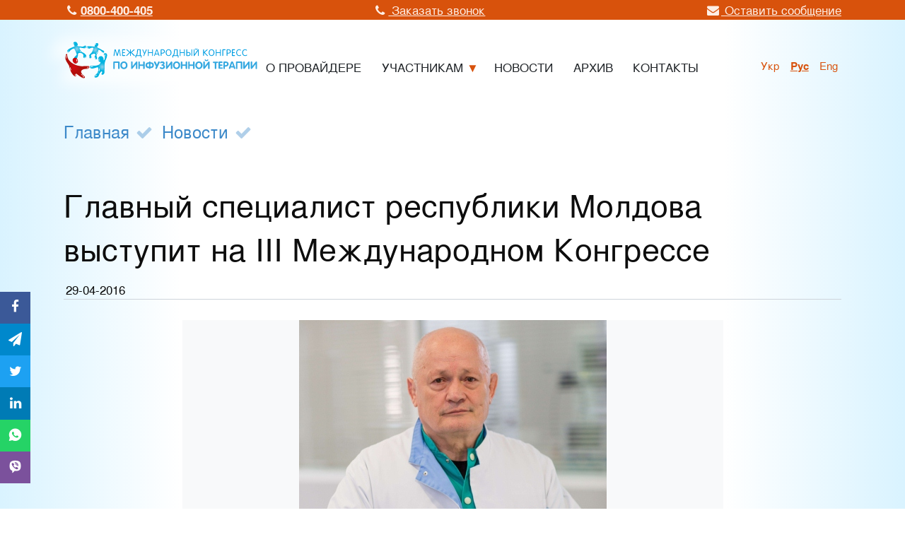

--- FILE ---
content_type: text/html; charset=UTF-8
request_url: https://infusiontherapy.org/ru/news/glavnyy-spetsialist-respubliki-moldova-vystupit-na-iii-mezhdunarodnom-kongresse--p211
body_size: 4156
content:
<!doctype html>
<html lang="ru">
<head>
    <meta charset="utf-8">
    <meta name="viewport" content="width=device-width, initial-scale=1">

    <!-- CSRF Token -->
    <meta name="csrf-token" content="OgKaed9RQUmdqjiOcz9zdBKRRACAuEqyhFxLXJrp">
        <title>
    Кожокару Виктор выступит на III Конгрессе по инфузионной терапии в Киеве -
    Международный Конгресс по инфузионной терапии
</title>
<meta name="description" itemprop="description"
    content="Главный специалист по инфузионной терапии республики Молдова Кожокару Виктор Иванович выступит на III Международном Конгрессе по инфузионной терапии." />
<meta name="keywords" content="Международный Конгресс по инфузионной терапии, инфузионная терапия, мероприятие по медицине, ведущие ученые практической медицины Украины, главные специалисты практической медицины Украины" />
<meta property="article:published_time" content="2016-04-29 16:17:00" />
<meta property="article:section" content="event" />

<!-- Google Tag Manager -->
<script>(function(w,d,s,l,i){w[l]=w[l]||[];w[l].push({'gtm.start':
new Date().getTime(),event:'gtm.js'});var f=d.getElementsByTagName(s)[0],
j=d.createElement(s),dl=l!='dataLayer'?'&l='+l:'';j.async=true;j.src=
'https://www.googletagmanager.com/gtm.js?id='+i+dl;f.parentNode.insertBefore(j,f);
})(window,document,'script','dataLayer','GTM-586K94BV');</script>
<!-- End Google Tag Manager -->

<meta property="og:description" content="
  Свое участие в III Международном Конгрессе по инфузионной терапии
  подтвердил главный специалист..." />
<meta property="og:title" content="Главный специалист республики Молдова выступит на III Международном Конгрессе" />
<meta property="og:url" content="https://infusiontherapy.org/ru/news/glavnyy-spetsialist-respubliki-moldova-vystupit-na-iii-mezhdunarodnom-kongresse--p211" />
<meta property="og:type" content="article" />
<meta property="og:locale" content="uk_UA" />
<meta property="og:locale:alternate" content="ru_RU" />
<meta property="og:site_name" content="Международный Конгресс по инфузионной терапии" />


<meta name="twitter:card" content="summary" />
<meta name="twitter:title" content="Главный специалист республики Молдова выступит на III Международном Конгрессе" />
        <!-- Styles -->
    <link href="/front/css/index.css?id=c30e6d4f62730d1f1ce8" rel="stylesheet">

    <link href="https://infusiontherapy.org/favicon.ico" type="image/x-icon">
    <link rel="shortcut icon" href="https://infusiontherapy.org/favicon.ico" type="image/x-icon">
<!-- Global site tag (gtag.js) - Google Analytics -->
<script async src="https://www.googletagmanager.com/gtag/js?id=UA-64874361-9"></script>
<script>
  window.dataLayer = window.dataLayer || [];
  function gtag(){dataLayer.push(arguments);}
  gtag('js', new Date());

  gtag('config', 'UA-64874361-9');
</script>

</head>
<body class="">

<!-- Google Tag Manager (noscript) -->
<noscript><iframe src="https://www.googletagmanager.com/ns.html?id=GTM-586K94BV"
height="0" width="0" style="display:none;visibility:hidden"></iframe></noscript>
<!-- End Google Tag Manager (noscript) -->

    <div id="app">
        <div id="header">
                        <div class="headline">
                <div class="s__body">
                    <ul class="headline__inner">
                        <li class="headline__item">
                            <a  style="white-space: nowrap" href="tel:+0800-400-405">
                                <span class="icon-phone"></span><strong style="white-space: nowrap">0800-400-405</strong>
                            </a>
                        </li>
                        <li class="headline__item">

                        <a class="feedback-popup-open" data-route-name="/ru/ajax/callback" href="#">
                                <span class="icon-phone"></span>
                                Заказать звонок                            </a>
                        </li>
                        <li class="headline__item">

                            <a class="feedback-popup-open" data-route-name="/ru/ajax/feedback" href="#">
                                <span class="icon-mail-alt"></span>
                                <span class="hide-for-small-screens">
                                    Оставить сообщение                                </span>
                            </a>
                        </li>
                    </ul>
                </div>
            </div>
                        <header class="header s">
                <div class="header__inner s__body">
                    <div class="site-branding">
            <a class="site-branding__img-wrap" href="https://infusiontherapy.org/ru">
            <img class="site-branding__img" src="https://infusiontherapy.org/img/logo/logo-ru.svg" />
        </a>
    </div>
<div class="top-menu">
    <nav class="menu">
    <ul class="menu__wrapper">
                <li class="menu__item ">
                        <a class="" href="https://infusiontherapy.org/ru/congress">
                <span class="menu__text">О провайдере</span>
            </a>
                    </li>
                <li class="menu__item  has-children ">
                        <span class=" ">
                <span class="menu__text">Участникам</span>
            </span>
            <ul class="menu__wrapper_child">
                                <li class="menu__item_child">
                    <a class="" href="https://infusiontherapy.org/ru/congress-program">
                        <span class="menu__text">Программа конгресса</span>
                    </a>
                </li>
                                <li class="menu__item_child">
                    <a class="" href="https://infusiontherapy.org/ru/source-requirements">
                        <span class="menu__text">Тезисы</span>
                    </a>
                </li>
                            </ul>
                    </li>
                <li class="menu__item ">
                        <a class="" href="https://infusiontherapy.org/ru/news">
                <span class="menu__text">Новости</span>
            </a>
                    </li>
                <li class="menu__item ">
                        <a class="" href="https://infusiontherapy.org/ru/archive">
                <span class="menu__text">Архив</span>
            </a>
                    </li>
                <li class="menu__item ">
                        <a class="" href="https://infusiontherapy.org/ru/contacts">
                <span class="menu__text">Контакты</span>
            </a>
                    </li>
            </ul>
</nav>
    <div class="menu lang-menu">
    <ul class="menu__wrapper">
            <li class="menu__item">
                            <a
                    rel="alternate" hreflang="uk"
                    href="https://infusiontherapy.org/uk/news/glavnyy-spetsialist-respubliki-moldova-vystupit-na-iii-mezhdunarodnom-kongresse--p211">
                    укр
                </a>
                    </li>
            <li class="menu__item active">
                            <span rel="alternate" hreflang="ru">
                    рус
                </span>
                    </li>
            <li class="menu__item">
                            <a
                    rel="alternate" hreflang="en"
                    href="https://infusiontherapy.org/en/news/glavnyy-spetsialist-respubliki-moldova-vystupit-na-iii-mezhdunarodnom-kongresse--p211">
                    Eng
                </a>
                    </li>
    
    </ul>
</div>
</div>
<div id="menu-button" class="menu-button">
    <span class="menu-button__icon"></span>
</div>
                </div>
            </header>
        </div>
        <main id="main">
            
<div class="s breadcrumbs">
    <div class="s__body">
        <ol class="breadcrumb">
        
                            <li class="breadcrumb-item"><a href="https://infusiontherapy.org/ru">Главная</a></li>
            
        
                            <li class="breadcrumb-item"><a href="https://infusiontherapy.org/ru/news">Новости</a></li>
            
        
                            <li class="breadcrumb-item active">Новости</li>
            
            </ol>


    </div>
</div>

<div class="s content">
   <div class="s__body">
        <div class="news-content">
            <div class="news-content__title">
                <h1>Главный специалист республики Молдова выступит на III Международном Конгрессе</h1>
                <p class="news-content__date">29-04-2016</p>
            </div>
            <div class="news-content__thumbnail">
                <img class="lazyload" data-src="/storage/1027/Kozhokaru-Viktor_435x290.jpg" />
            </div>
            <div class="news-content__content note-wrapper">
                <p>
  Свое участие в III Международном Конгрессе по инфузионной терапии
  подтвердил <b>главный специалист республики Молдова – Кожокару
  Виктор Иванович, профессор, доктор медицины.&nbsp;</b><span>На
  Конгрессе он выступит с докладом «Интенсивная терапия синдрома
  полиорганных дисфункций» (MODS).</span>
</p>
<p>
  В то же время Виктор Иванович является заведующим кафедры
  «Анестезиология и Реаниматология» и председателем общества
  «Интенсивная терапия, парентеральное питания критического
  больного»
</p>
<p>
  Напомним, что ранее свое участие в работе Конгресса подтвердили
  всемирноизвестные ученые: <b>Збигнев</b> <b>Рыбицки</b> (Zbigniew
  Rybicki) и <b>Кай</b> <b>Захаровски</b> (КАI Zacharowski).
</p>
<p>
  <b>ДОКЛАДЧИКАМ</b>
</p>
<p>
  Оргкомитет III Международного Конгресса по инфузионной терапии
  приглашает ученых и практикующих врачей выступить с докладами и
  принять участие в работе Конгресса.
</p>
<p>
  Также можно отправить статьи и тезисы, которые будут опубликованы
  в материалах Конгресса.
</p>
<p>
  Срок подачи статей и тезисов – до 12-го сентября 2016 года.
</p>
            </div>
        </div>
    </div>
</div>
            <div class="s white sharer-container">
    <div class="s__body">
                    <button
                class="sharer button facebook"
                data-sharer="facebook"
                data-url="https://infusiontherapy.org/ru/news/glavnyy-spetsialist-respubliki-moldova-vystupit-na-iii-mezhdunarodnom-kongresse--p211"
                data-title="Главный специалист республики Молдова выступит на III Международном Конгрессе | Международный Конгресс по инфузионной терапии">
                <span class="icon icon-facebook"></span>
            </button>
                    <button
                class="sharer button telegram"
                data-sharer="telegram"
                data-url="https://infusiontherapy.org/ru/news/glavnyy-spetsialist-respubliki-moldova-vystupit-na-iii-mezhdunarodnom-kongresse--p211"
                data-title="Главный специалист республики Молдова выступит на III Международном Конгрессе | Международный Конгресс по инфузионной терапии">
                <span class="icon icon-telegram"></span>
            </button>
                    <button
                class="sharer button twitter"
                data-sharer="twitter"
                data-url="https://infusiontherapy.org/ru/news/glavnyy-spetsialist-respubliki-moldova-vystupit-na-iii-mezhdunarodnom-kongresse--p211"
                data-title="Главный специалист республики Молдова выступит на III Международном Конгрессе | Международный Конгресс по инфузионной терапии">
                <span class="icon icon-twitter"></span>
            </button>
                    <button
                class="sharer button linkedin"
                data-sharer="linkedin"
                data-url="https://infusiontherapy.org/ru/news/glavnyy-spetsialist-respubliki-moldova-vystupit-na-iii-mezhdunarodnom-kongresse--p211"
                data-title="Главный специалист республики Молдова выступит на III Международном Конгрессе | Международный Конгресс по инфузионной терапии">
                <span class="icon icon-linkedin"></span>
            </button>
                    <button
                class="sharer button whatsapp"
                data-sharer="whatsapp"
                data-url="https://infusiontherapy.org/ru/news/glavnyy-spetsialist-respubliki-moldova-vystupit-na-iii-mezhdunarodnom-kongresse--p211"
                data-title="Главный специалист республики Молдова выступит на III Международном Конгрессе | Международный Конгресс по инфузионной терапии">
                <span class="icon icon-whatsapp"></span>
            </button>
                    <button
                class="sharer button viber"
                data-sharer="viber"
                data-url="https://infusiontherapy.org/ru/news/glavnyy-spetsialist-respubliki-moldova-vystupit-na-iii-mezhdunarodnom-kongresse--p211"
                data-title="Главный специалист республики Молдова выступит на III Международном Конгрессе | Международный Конгресс по инфузионной терапии">
                <span class="icon icon-viber"></span>
            </button>
        
    </div>
</div>
        </main>
        <footer id="footer">
            <div class="s footer ">
    <div class="s__body">
        <div class="footer__wrapper">
            <div class="footer__row">
                <div class="footer-logo">
                    <img src="https://infusiontherapy.org/img/logo/logo-ru.svg" width="100%" class="logo">
                </div>
                <div class="footer-social-networks">
    <a title="Facebook" class="social-network-item facebook" target="_blank" href="https://www.facebook.com/infusiontherapy/">
        <span class="icon icon-facebook"><span>Facebook</span></span>
    </a>
    <a title="YouTube" class="social-network-item youtube" target="_blank" href="https://www.youtube.com/channel/UCw_1r31dOthZl4pxkEzGm5A">
        <span class="icon icon-youtube"><span>YouTube</span></span>
    </a>
</div>
            </div>
                            <div class="footer__row footer-contats">

                    <p>Адрес оргкомитета Конгресса: ул. Генерала Чупрынки, 45, г. Львов, 79044, Украина</p>
                    <p>Телефон горячей линии:<br />
                        <a class="h3" style="white-space: nowrap" href="tel:+0800-400-405">
                            <strong style="white-space: nowrap">0800-400-405</strong>
                        </a>
                    </p>
                    <p>
                        <a class="btn feedback-popup-open" data-route-name="/ru/ajax/feedback" href="#">
                            <span class="icon-mail-alt"></span>
                            <span class="menu__text">Оставить сообщение</span>
                        </a>
                    </p>

                </div>
                        <div class="footer__row footer-menu">
                <nav class="menu">
    <ul class="menu__wrapper">
                <li class="menu__item ">
                        <a class="" href="https://infusiontherapy.org/ru/congress">
                <span class="menu__text">О провайдере</span>
            </a>
                    </li>
                <li class="menu__item  has-children ">
                        <span class=" ">
                <span class="menu__text">Участникам</span>
            </span>
            <ul class="menu__wrapper_child">
                                <li class="menu__item_child">
                    <a class="" href="https://infusiontherapy.org/ru/congress-program">
                        <span class="menu__text">Программа конгресса</span>
                    </a>
                </li>
                                <li class="menu__item_child">
                    <a class="" href="https://infusiontherapy.org/ru/source-requirements">
                        <span class="menu__text">Тезисы</span>
                    </a>
                </li>
                            </ul>
                    </li>
                <li class="menu__item ">
                        <a class="" href="https://infusiontherapy.org/ru/news">
                <span class="menu__text">Новости</span>
            </a>
                    </li>
                <li class="menu__item ">
                        <a class="" href="https://infusiontherapy.org/ru/archive">
                <span class="menu__text">Архив</span>
            </a>
                    </li>
                <li class="menu__item ">
                        <a class="" href="https://infusiontherapy.org/ru/contacts">
                <span class="menu__text">Контакты</span>
            </a>
                    </li>
            </ul>
</nav>
                <div class="menu__add-menu">
                    <p class="menu__item">
                        <a href="https://infusiontherapy.org/ru/privacy">
                            <span class="menu__text">Политика конфиденциальности</span>
                        </a>
                    </p>
                    <p class="menu__item">
                        <a href="https://infusiontherapy.org/ru/personal-data">
                            <span class="menu__text">Согласие на сбор и обработку персональных данных</span>
                        </a>
                    </p>
                    <p class="menu__item">
                        <a href="https://infusiontherapy.org/ru/terms-of-subscription-to-newsletters">
                            <span class="menu__text">Условия подписки на рассылки</span>
                        </a>
                    </p>
                </div>
            </div>

        </div>
    </div>
</div>
<div class="s copyright">
    <div class="s__body">
        Copyright © 2008-2026. All rights reserved. Международный Конгресс по инфузионной терапии.
    </div>
</div>

        </footer>
    </div>
    <!-- Scripts -->
    <script src="/front/js/index.js?id=9c9e2a39b42220099229"></script>
</body>
</html>


--- FILE ---
content_type: text/css
request_url: https://infusiontherapy.org/front/css/index.css?id=c30e6d4f62730d1f1ce8
body_size: 10078
content:
html{line-height:1.15;-webkit-text-size-adjust:100%;-moz-text-size-adjust:100%;-ms-text-size-adjust:100%;text-size-adjust:100%}body{margin:0}main{display:block}h1{font-size:2em;margin:.67em 0}hr{box-sizing:content-box;height:0;overflow:visible}pre{font-family:monospace,monospace;font-size:1em}a{background-color:transparent}abbr[title]{border-bottom:none;text-decoration:underline;-webkit-text-decoration:underline dotted;text-decoration:underline dotted}b,strong{font-weight:bolder}code,kbd,samp{font-family:monospace,monospace;font-size:1em}small{font-size:80%}sub,sup{font-size:75%;line-height:0;position:relative;vertical-align:baseline}sub{bottom:-.25em}sup{top:-.5em}img{border-style:none}button,input,optgroup,select,textarea{font-family:inherit;font-size:100%;line-height:1.15;margin:0}button,input{overflow:visible}button,select{text-transform:none}[type=button],[type=reset],[type=submit],button{-webkit-appearance:button;-moz-appearance:button;appearance:button}[type=button]::-moz-focus-inner,[type=reset]::-moz-focus-inner,[type=submit]::-moz-focus-inner,button::-moz-focus-inner{border-style:none;padding:0}[type=button]:-moz-focusring,[type=reset]:-moz-focusring,[type=submit]:-moz-focusring,button:-moz-focusring{outline:1px dotted ButtonText}fieldset{padding:.35em .75em .625em}legend{box-sizing:border-box;color:inherit;display:table;max-width:100%;padding:0;white-space:normal}progress{vertical-align:baseline}textarea{overflow:auto}[type=checkbox],[type=radio]{box-sizing:border-box;padding:0}[type=number]::-webkit-inner-spin-button,[type=number]::-webkit-outer-spin-button{height:auto}[type=search]{-webkit-appearance:textfield;-moz-appearance:textfield;appearance:textfield;outline-offset:-2px}[type=search]::-webkit-search-decoration{-webkit-appearance:none;appearance:none}::-webkit-file-upload-button{-webkit-appearance:button;appearance:button;font:inherit}details{display:block}summary{display:list-item}[hidden],template{display:none}@font-face{font-family:fontello;src:url(/front/fonts/fontello.eot?e972e7578f2940d7556d33a3d3aaa798);src:url(/front/fonts/fontello.eot?e972e7578f2940d7556d33a3d3aaa798#iefix) format("embedded-opentype"),url(/front/fonts/fontello.woff2?668b3319ceca824a026bf51f0b36551d) format("woff2"),url(/front/fonts/fontello.woff?916e362661f239c89fcec5377b277ac3) format("woff"),url(/front/fonts/fontello.ttf?29cb0b9d801670ddd4f747b3c2826468) format("truetype"),url(/front/fonts/fontello.svg?da105318c049970363324c058580191c#fontello) format("svg");font-weight:400;font-style:normal}[class*=" icon-"]:before,[class^=icon-]:before{font-family:fontello;font-style:normal;font-weight:400;speak:none;display:inline-block;text-decoration:inherit;width:1em;margin-right:.2em;text-align:center;font-variant:normal;text-transform:none;line-height:1em;margin-left:.2em;-webkit-font-smoothing:antialiased;-moz-osx-font-smoothing:grayscale}.icon-user:before{content:"\E800"}.icon-download:before{content:"\E801"}.icon-clock:before{content:"\E802"}.icon-calendar:before{content:"\E803"}.icon-right:before{content:"\E804"}.icon-close:before{content:"\E805"}.icon-ok:before{content:"\E806"}.icon-left:before{content:"\E807"}.icon-cancel:before{content:"\E808"}.icon-plus:before{content:"\E809"}.icon-minus:before{content:"\E80A"}.icon-tag:before{content:"\E80B"}.icon-phone:before{content:"\E80C"}.icon-search:before{content:"\E80D"}.icon-skype:before{content:"\E80E"}.icon-whatsapp:before{content:"\E80F"}.icon-link:before{content:"\E810"}.icon-left-big:before{content:"\E811"}.icon-viber:before{content:"\E812"}.icon-right-big:before{content:"\E813"}.icon-facebook-1:before{content:"\E814"}.icon-facebook-2:before{content:"\E815"}.icon-facebook-3:before{content:"\E816"}.icon-doc-text:before{content:"\E817"}.icon-chat:before{content:"\E818"}.icon-mic-outline:before{content:"\E819"}.icon-news:before{content:"\E81A"}.icon-info-outline:before{content:"\E81C"}.icon-facebook-messenger:before{content:"\E825"}.icon-instagram:before{content:"\E826"}.icon-twitter:before{content:"\F099"}.icon-facebook:before{content:"\F09A"}.icon-certificate:before{content:"\F0A3"}.icon-filter:before{content:"\F0B0"}.icon-menu:before{content:"\F0C9"}.icon-mail-alt:before{content:"\F0E0"}.icon-linkedin:before{content:"\F0E1"}.icon-angle-left:before{content:"\F104"}.icon-angle-right:before{content:"\F105"}.icon-quote-left:before{content:"\F10D"}.icon-quote-right:before{content:"\F10E"}.icon-help:before{content:"\F128"}.icon-youtube:before{content:"\F167"}.icon-tumblr:before{content:"\F173"}.icon-vkontakte:before{content:"\F189"}.icon-paper-plane:before{content:"\F1D8"}.icon-share:before{content:"\F1E0"}.icon-get-pocket:before{content:"\F265"}.icon-commenting:before{content:"\F27A"}.icon-envelope-open:before{content:"\F2B6"}@font-face{font-family:TeX Gyre Heros;src:local("TeX Gyre Heros"),local("TeXGyreHeros-Regular"),url(/front/fonts/texgyreheros.woff2?90dd2fde2038db8eef38092e914c3d4a) format("woff2"),url(/front/fonts/texgyreheros.woff?b7aa5d5140a315d296719e0a8cf40e3f) format("woff"),url(/front/fonts/texgyreheros.ttf?d6ffff147ce2701f0e1284de00fcc7cc) format("truetype");font-weight:400;font-style:normal}@font-face{font-family:TeX Gyre Heros;src:local("TeX Gyre Heros Italic"),local("TeXGyreHeros-Italic"),url(/front/fonts/texgyreherositalic.woff2?d41ee8c02301494e601bfb258250461f) format("woff2"),url(/front/fonts/texgyreherositalic.woff?7597037ca66d7f55f3d4bca5ae6538d2) format("woff"),url(/front/fonts/texgyreherositalic.ttf?316603653f4218eb9cd548b2e0cf7ad1) format("truetype");font-weight:400;font-style:italic}@font-face{font-family:TeX Gyre Heros;src:local("TeX Gyre Heros Bold"),local("TeXGyreHeros-Bold"),url(/front/fonts/texgyreherosbold.woff2?a8c45d0d71edd38f058e6216984fe022) format("woff2"),url(/front/fonts/texgyreherosbold.woff?ce76bd352c2a0f13d311b5cc064593e9) format("woff"),url(/front/fonts/texgyreherosbold.ttf?8174604f666555d6ab40337056b7906f) format("truetype");font-weight:700;font-style:normal}@font-face{font-family:TeX Gyre Heros;src:local("TeX Gyre Heros Bold Italic"),local("TeXGyreHeros-BoldItalic"),url(/front/fonts/texgyreherosbolditalic.woff2?c18798112cce30767e32ee1411c256a5) format("woff2"),url(/front/fonts/texgyreherosbolditalic.woff?6801d2ccd5256e612f54c6103523b931) format("woff"),url(/front/fonts/texgyreherosbolditalic.ttf?8b7450f2466a78e9d81e303756856aff) format("truetype");font-weight:700;font-style:italic}.icon-email:before{content:"\F0E0"}.icon-telegram:before{content:"\F1D8"}.icon-vk:before{content:"\F189"}.icon-play-circled:before{content:"\F144"}.h1,.h2,.h3,.h4,.h5,h1,h2,h3,h4,h5{font-weight:700;line-height:1.4;margin:.83em 0}.h1:first-child,.h2:first-child,.h3:first-child,.h4:first-child,.h5:first-child,h1:first-child,h2:first-child,h3:first-child,h4:first-child,h5:first-child{margin-top:0}p{margin:0 0 1rem}ul{margin-top:0;margin-bottom:1rem}ul li{margin-bottom:.52rem}p>ul{margin-top:1}.ms-5{font-size:2.9784375rem;line-height:1.4}.h1,.ms-4,h1{font-size:2.25rem}.h2,.ms-3,h2{font-size:1.985625rem}.h3,.ms-2,h3{font-size:1.5rem}.h4,.ms-1,h4{font-size:1.32375rem}.ms-0{font-size:1rem}.h5,.small,h5,small{font-size:.8825rem}.b,.bold,b,strong{font-weight:700}.sub,.sup,sub,sup{font-size:.6666666667rem;font-weight:400}.h1 .sub,.h1 .sup,.h1 sub,.h1 sup,.h2 .sub,.h2 .sup,.h2 sub,.h2 sup,.h3 .sub,.h3 .sup,.h3 sub,.h3 sup,.ms-2 .sub,.ms-2 .sup,.ms-2 sub,.ms-2 sup,.ms-3 .sub,.ms-3 .sup,.ms-3 sub,.ms-3 sup,.ms-4 .sub,.ms-4 .sup,.ms-4 sub,.ms-4 sup,.ms-5 .sub,.ms-5 .sup,.ms-5 sub,.ms-5 sup,h1 .sub,h1 .sup,h1 sub,h1 sup,h2 .sub,h2 .sup,h2 sub,h2 sup,h3 .sub,h3 .sup,h3 sub,h3 sup{font-size:.8825rem}.sub,sub{vertical-align:sub}.sup,sup{vertical-align:super}#app,body,html{height:100%}#app{display:-webkit-box;display:flex;-webkit-box-orient:vertical;-webkit-box-direction:normal;flex-direction:column}#app,#app #main{box-sizing:border-box}#app #main{-webkit-box-flex:1;flex:1 0 auto}#app #footer{box-sizing:border-box;-webkit-box-flex:0;flex:0 0 auto}html{font-size:15px}body{color:#0d0d0d;font-weight:400;font-family:TeX Gyre Heros,Lucida Grande,Lucida Sans Unicode,Geneva,Verdana,sans-serif;font-size:1rem;line-height:1.45;background-color:#fff;background:-webkit-gradient(linear,left top,right top,color-stop(0,#d9f3ff),color-stop(20%,#fff),color-stop(80%,#fff),to(#d9f3ff));background:linear-gradient(90deg,#d9f3ff,#fff 20%,#fff 80%,#d9f3ff)}a{color:#3c89c9}a:hover{-webkit-transition:color .2s linear;transition:color .2s linear;color:#d8520c}figure{-webkit-margin-before:0;margin-block-start:0;-webkit-margin-after:0;margin-block-end:0;-webkit-margin-start:0;margin-inline-start:0;-webkit-margin-end:0;margin-inline-end:0}iframe,iframe.note-video-clip{max-width:100%}.login-page{background:#e9ecef}.ta-center{text-align:center}.ta-left{text-align:left}.ta-right{text-align:right}.center-block{max-width:25rem;margin:10% auto 0}.content .s__header,.line-decor{position:relative}.content .s__header:after,.content .s__header:before,.line-decor:after,.line-decor:before{box-sizing:border-box;position:absolute;content:"";display:block}.content .s__header:before,.line-decor:before{width:100%;bottom:0;height:.1rem;background:#ced4da}.content .s__header:after,.line-decor:after{bottom:-.0625rem;background:#d8520c;height:.15rem;left:20%;right:20%}.s{padding-bottom:1.5em;padding-top:1.5em;box-sizing:border-box}.s__body,.s__footer,.s__header{box-sizing:border-box;margin-left:auto;margin-right:auto;width:calc(100% - 2rem);max-width:1100px}.s.white{background-color:#fff}.s.brand-color{background-color:#3c89c9}.s.contrast-color{background-color:#d8520c}.content .s__body{margin-bottom:1.15em}.content .s__header,.content .s__header>*{font-size:2.25rem;padding:0;margin-bottom:0;position:relative;line-height:1.2;text-transform:uppercase;text-align:center;font-weight:400}.content .s__header{padding:.85em 0;margin-bottom:1.15em}.s.copyright{background:#000}.s.copyright .s__body{color:#6c757d;text-align:center;padding-top:.7rem;padding-bottom:.7rem;font-size:.8825rem}.center-block .s{margin-bottom:1rem}.center-block .s__body,.center-block .s__footer,.center-block .s__header{box-sizing:border-box;margin-left:0;margin-right:0;width:auto;max-width:none;padding:0 2rem}.center-block .s.auth-form{background:#fff;border-radius:2px;box-shadow:2px 2px 4px #dee2e6}.center-block .s.auth-form .s__body{padding-bottom:2rem;padding-top:2rem}.section-title .s__body{position:absolute;left:0;right:0;top:30%;margin-top:-5em;text-align:center;color:#fff}.section-title__content{font-size:1.32375rem}.section-title__bottons{margin-top:-1vh;padding-top:3.5rem}#action_link,#promo_video{margin-bottom:5vh;font-size:1rem}#action_link a,#promo_video a{color:#495057}.height-full{position:relative;min-height:100vh;background:hsla(0,0%,100%,.3);overflow:hidden;border-bottom:2px dotted #e9ecef}.height-full .s__body{margin-bottom:0;padding-bottom:2em}.height-full .s__footer{position:absolute;bottom:1.5em;left:0;right:0;text-align:center}a.get-section{font-size:2rem;text-decoration:none;opacity:.7}a.get-section:hover{opacity:1}a.get-section:before{-webkit-transform:rotate(-90deg);transform:rotate(-90deg);border-radius:50%;padding:.2em}a.get-section{color:#3c89c9}a.get-section:before{border:.12em solid #3c89c9}.white.height-full a.get-section:before{display:none}.title.height-full a.get-section{color:#fff}.title.height-full a.get-section:before{border:.12em solid #fff}.main-page .white.height-full a.get-section:before{display:inline-block}.small-page-title{background:#3c89c9}.small-page-title .s__header,.small-page-title .s__header>*{font-weight:400;color:#fff;text-align:center;margin-bottom:0}.small-page-title .s__body{color:#f0f6fb}.small-page-title__secondary-part{display:block;font-size:1.32375rem;color:#f0f6fb;margin-bottom:1rem}.small-page-title__accent-part{display:block;text-transform:uppercase}#s-countdown{background-color:#adb5bd;background-image:url(/images/countre-fon.jpg?c747ecc4d3351316af60f4b74466844a)!important;background-position:50%;background-repeat:no-repeat;background-size:cover}#s-countdown .s__body{padding-top:1vh}#s-countdown .display-countdown{background-color:hsla(0,0%,100%,.7);padding:3vh 0 1vh;text-align:center}#s-countdown .display-countdown>*{margin-bottom:1.7rem}#s-countdown .display-countdown #countdown{font-size:2.5vh}.title_link{color:#000;text-decoration:none}.title_link:after{font-family:fontello;content:"\E804";position:relative;font-size:.6em;top:-.2em}.vidage{position:fixed;top:0;right:0;bottom:0;left:0;min-width:100%;min-height:100%;z-index:-1}.vidage:before{content:"";background-position:50%;background-repeat:no-repeat;background-size:cover}.header{padding-top:0}.header__inner{position:relative;text-align:left;margin-top:.8rem;display:-webkit-box;display:flex;-webkit-box-pack:justify;justify-content:space-between}.main-page #header{background:hsla(0,0%,100%,.8);position:absolute;top:0;left:0;right:0;z-index:850}.header.s{padding-bottom:0}.main-page .vidage .vidage-video{position:absolute;top:0;left:0;z-index:1;min-height:100%;min-width:100%;height:auto;width:100%;-o-object-fit:cover;object-fit:cover}.site-branding{vertical-align:middle;width:365px;max-width:65%;z-index:3}.site-branding,.site-branding__img-wrap{position:relative;display:inline-block}.site-branding__img-wrap:after,.site-branding__img-wrap:before{position:absolute;width:100%;height:100%;content:"";background:hsla(0,0%,100%,.7);z-index:-1;-webkit-filter:blur(10px);filter:blur(10px);-webkit-transform:skewX(-15deg);transform:skewX(-15deg);border-radius:10%}.site-branding__img-wrap:after{width:107%;top:-5%;left:-5%;height:50%}.site-branding__img-wrap:before{width:105%;bottom:1%;right:-5%;height:54%}.site-branding__img,.site-branding img{position:relative;width:100%}.headline{text-align:center;background:#d8520c}.headline__inner{margin:0;padding:0;display:-webkit-box;display:flex;-webkit-box-pack:justify;justify-content:space-between}.headline__item{display:inline-block;list-style:none;margin:0;padding:0}.headline__item a{color:#feeee5}.headline__item a:hover{color:#fff}.menu,.menu__item,.menu__item_child,.menu__wrapper,.menu__wrapper_child,.menu a,.menu span{list-style:none;margin:0;padding:0;text-decoration:none}.top-menu{display:none;position:absolute;z-index:750;top:-1rem;left:-1rem;right:-1rem;margin:0;padding:5rem 0 3rem;line-height:1;text-align:center;background:#d8520c}body.openMenu .top-menu{display:block}.top-menu .menu{padding-bottom:1.7rem;margin-bottom:1.7rem;border-bottom:1px solid hsla(0,0%,100%,.6)}.top-menu .menu:last-child{border-bottom:none}.top-menu .menu__item,.top-menu .menu__item_child{text-transform:uppercase;font-size:1rem;position:relative}.top-menu .menu__item>a,.top-menu .menu__item>span,.top-menu .menu__item_child>a,.top-menu .menu__item_child>span{padding:.5rem 1rem;position:relative;display:inline-block;color:#212529;margin-bottom:.5rem;text-align:center;color:#fff;font-size:120%}.top-menu .menu .menu__wrapper_child{background:-webkit-gradient(linear,left top,left bottom,from(hsla(0,0%,100%,.1)),to(hsla(0,0%,100%,.4)));background:linear-gradient(hsla(0,0%,100%,.1),hsla(0,0%,100%,.4))}.top-menu .lang-menu .menu__item{font-size:.9rem;text-transform:none}.menu-button{position:relative;z-index:750}.menu-button__icon{top:0;bottom:0;right:0;display:block;cursor:pointer}.menu-button__icon:hover{background-color:#3c90c9}.menu-button__icon:after{content:"\F0C9";display:block;font-family:fontello;font-style:normal;font-weight:400;font-size:2.3rem;padding:0 .4em}body.openMenu .menu-button__icon{right:-.2rem}body.openMenu .menu-button__icon:after{content:"\E804"}.carousel{overflow-x:scroll;box-sizing:border-box;white-space:nowrap}.carousel__item{box-sizing:border-box;padding:1rem 1.5rem;display:inline-block;width:50%}.carousel__item img{width:100%}.carousel__thumbnails{position:relative;padding-bottom:60%;overflow:hidden}.carousel__thumbnails img{position:absolute;width:100%;top:50%;-webkit-transform:translateY(-50%);transform:translateY(-50%)}.carousel__text{white-space:normal;line-height:1.2}.glider,.glider-track{overflow:hidden}.gallery .gallery__item{position:relative;display:inline-block;line-height:0;text-decoration:none;width:48%;margin:.8% 1%;background:#f8f9fa;overflow:hidden}.gallery .gallery__item:before{content:"";display:block;padding-bottom:61.8%}.gallery .gallery__item img{width:100%;position:absolute;top:0;left:0;border:none}.gallery img{opacity:0}.gallery img.lazyloaded{opacity:1}.playlist{width:100%}.playlist__item{position:relative;display:inline-block;line-height:0;text-decoration:none;width:48%;padding:1%}.playlist__item img{width:100%;height:auto;border:none}.playlist__duration{display:inline-block;position:absolute;bottom:1.2rem;right:1.5rem;font-weight:700;font-size:.6666666667rem;z-index:10;color:#fff;padding:.6rem .4rem;background:rgba(0,0,0,.8);border-radius:2px}.playlist .playlist__item.icon-play-circled:before{font-size:2.2rem;color:rgba(255,0,0,.4);position:absolute;top:50%;margin-top:-1.1rem;left:50%;margin-left:-1.1rem;z-index:10}.playlist .playlist__item:hover.icon-play-circled:before{color:rgba(255,0,0,.9)}s.footer.footer-two-column__row{min-height:1px;font-size:1rem;box-sizing:border-box}s.footer.footer-two-column__row:first-child,s.footer.footer-two-column__row:nth-child(2){width:50%}.footer{background:#212529;overflow:hidden}.footer,.footer *{box-sizing:border-box}.footer *{color:#6c757d}.footer__wrapper{display:block;width:100%;font-size:0;letter-spacing:0;text-align:left;box-sizing:border-box;display:-webkit-box;display:flex;table-layout:auto;-webkit-box-orient:horizontal;-webkit-box-direction:normal;flex-direction:row;flex-wrap:wrap;-webkit-box-pack:start;justify-content:flex-start;align-content:center;-webkit-box-align:center;align-items:center;-webkit-column-count:auto;-moz-column-count:auto;column-count:auto;width:calc(100% + 48px);margin-left:-24px;margin-right:-24px;padding:1.5rem 0;-webkit-box-align:start;align-items:flex-start;position:relative}.footer__wrapper>*{vertical-align:top;display:inline-block;padding-left:24px;padding-right:24px}.footer__row{min-height:1px;font-size:1rem;box-sizing:border-box}.footer__row:first-child,.footer__row:nth-child(2){width:50%}.footer__row:nth-child(3){width:100%}.footer-logo{width:17rem;max-width:100%}.footer-menu a{text-decoration:none}.footer-menu .menu__item.has-children>span{display:none}.auth-form *{box-sizing:border-box}.auth-form__title{font-weight:700}.auth-form__row,.auth-form__title{margin-bottom:1rem}.auth-form__row input[type=email],.auth-form__row input[type=password],.auth-form__row input[type=tel],.auth-form__row input[type=text],.auth-form__row textarea{width:100%;padding:.4rem;font-size:1.32375rem}.auth-form__row-title{font-size:.8825rem;margin-bottom:.2rem}.auth-form__invalid-feedback{color:#7f330b;font-size:.8825rem;font-weight:400}.form *{box-sizing:border-box}.form__title{font-weight:700}.form__row,.form__title{margin-bottom:1rem}.form__row input[type=email],.form__row input[type=password],.form__row input[type=tel],.form__row input[type=text],.form__row textarea{width:100%;padding:.4rem;border:1px solid #adb5bd;font-size:1.32375rem}.form__row-title{font-size:.8825rem;margin-bottom:.2rem}.form__invalid-feedback{color:#7f330b;font-size:.8825rem;font-weight:400}.btn,.docs-index .teaser .download-links__link,[type=button],[type=reset],[type=submit],a.btn,button{font-size:1rem;font:inherit;color:inherit;background-color:transparent;background-color:#f8f9fa;cursor:pointer;display:inline-block;text-align:center;text-decoration:none;line-height:1.1;border:1px solid #dee2e6;border-radius:4px;padding:.5em 1em}.btn:active,.docs-index .teaser .download-links__link:active,button:active{background-color:#fff;border:1px solid transparent;box-shadow:none}.btn:focus,.docs-index .teaser .download-links__link:focus,button:focus{background-color:#fff;border:1px solid transparent}.btn:hover,.docs-index .teaser .download-links__link:hover,button:hover{background-color:#e9ecef}.btn-primary,a.btn-primary{background-color:#3c89c9;color:#fff}.btn-primary:active,a.btn-primary:active{background-color:#2b699c;color:#fff}.btn-primary:hover,a.btn-primary:hover{background-color:#3177b0;color:#fff}.btn-primary:focus,a.btn-primary:focus{background-color:#173955;color:#fff}.btn-stroke,a.btn-stroke{background-color:hsla(0,0%,100%,.2)}.btn-stroke:hover,a.btn-stroke:hover{background-color:hsla(0,0%,100%,.4);color:#fff}.btn-contrast,.docs-index .teaser .download-links__link,a.btn-contrast{background-color:#d8520c;color:#fff}.btn-contrast:active,.docs-index .teaser .download-links__link:active,a.btn-contrast:active{background-color:#9e3c09}.btn-contrast:hover,.docs-index .teaser .download-links__link:hover,a.btn-contrast:hover{background-color:#b6450a}.btn-contrast:focus,.docs-index .teaser .download-links__link:focus,a.btn-contrast:focus{background-color:#471b04}.btn-big,a.btn-big{font-size:1.3rem}.congress-description__thumbnail{float:left;width:30%;margin-right:1rem;margin-top:1rem}.congress-description__thumbnail img{display:inline-block;width:100%}.teaser,.teaser *{box-sizing:border-box}.teaser__thumbnail{display:block}.teaser__title{display:block;text-decoration:none}.teaser__footer *{margin:0}.teaser__date{font-weight:700}#news .s__footer{display:none}.news-last{-webkit-box-orient:horizontal;flex-flow:row wrap;box-sizing:border-box}.news-last,.news-last .teaser{display:-webkit-box;display:flex;-webkit-box-direction:normal}.news-last .teaser{-webkit-box-orient:vertical;flex-direction:column;text-align:center;padding:0 1.5rem}.news-last .teaser__thumbnail{-webkit-box-flex:0;flex:0 0 auto;margin:0 0 .85rem}.news-last .teaser__title{margin:0;-webkit-box-flex:1;flex:1 0 auto;font-size:1.32375rem}.news-last .teaser__footer{-webkit-box-flex:0;flex:0 0 auto;margin:0}.news-last .teaser__footer *{margin:0}.news-last .teaser__excerpt{margin-top:1rem}.news-last .teaser__date{margin:1rem;font-size:.8825rem}.news-index{margin-top:-1.7rem}.news-index .teaser{padding-bottom:1.7rem;padding-top:1.7rem;margin-left:6rem;position:relative}.news-index .teaser__thumbnail{float:left;width:5rem;height:5rem;overflow:hidden;display:block;position:relative;margin-left:-6rem;margin-bottom:1.2rem}.news-index .teaser__thumbnail img{position:absolute;top:0;left:50%;-webkit-transform:translate(-50%);transform:translate(-50%);display:inline-block;height:100%}.news-index .teaser__title{font-size:1.32375rem;font-weight:400;line-height:1.2;margin:-.4rem 0 1rem}.news-index .teaser__date{position:absolute;top:7rem;left:-6rem;font-weight:400;font-size:.8825rem}.news-index .teaser:after{clear:both;content:"";display:block}.archive .teaser{padding-bottom:3.4rem;padding-top:3.4rem;text-align:center}.archive .teaser:first-child{padding-top:0;border-top:none}.archive .teaser__text-wrapper,.archive .teaser__thumbnail{width:100%}.archive .teaser__text-wrapper img,.archive .teaser__thumbnail img{max-width:60%}.archive .teaser__text-wrapper{padding:0 2rem}.archive .teaser__action{text-align:center;margin-top:1.7rem}.congress-page .archive .teaser{padding-bottom:0;padding-top:0}.congress-page .archive .teaser:first-child{margin-top:0}.docs-index .teaser{padding:1.7rem 0;border-bottom:1px solid #dee2e6;overflow:hidden}.docs-index .teaser *{box-sizing:border-box}.docs-index .teaser:last-child{padding-bottom:0;border-bottom:none}.docs-index .teaser .download-links{margin-top:1.7rem}.docs-index .teaser .download-links__icon,.docs-index .teaser .download-links__size{display:none}.map-adress{background:#fff;min-height:100vh;position:relative}.map-adress__wrapper{position:absolute;top:9rem;bottom:0;left:0;right:0}.map-adress__map,.map-adress iframe{border:0!important;width:100%;height:100%;pointer-events:none}.map-adress__map.add-pointer-events,.map-adress iframe.add-pointer-events{pointer-events:auto}.map-adress__text{display:inline;position:absolute;z-index:100;padding:1rem;bottom:5rem;max-width:60%}.map-adress__text p{display:inline;background:#fff;box-shadow:-.4em 0 0 1px #fff,.4em 0 0 1px #fff;font-size:1.985625rem}.map-adress__help{font-weight:400;font-size:.8825rem}.sponsors a{text-decoration:none;font-size:.8825rem}.show-more__link{display:block;padding:1.7rem 0;text-align:center;text-decoration:none;font-size:1.985625rem}.breadcrumbs{margin-bottom:0}.breadcrumb,.breadcrumb>*{margin:0;padding:0;list-style:none}.breadcrumb .breadcrumb-item.active{display:none}.breadcrumb .breadcrumb-item{display:inline-block}.breadcrumb .breadcrumb-item a{text-decoration:none;font-size:1.32375rem}.breadcrumb .breadcrumb-item a:after{content:"\E806";display:inline-block;font-family:fontello!important;margin-left:.5rem;margin-right:.5rem;opacity:.4}.pagination{margin:0 auto;display:inline-block;text-align:center;display:-webkit-box;display:flex;-webkit-box-pack:center;justify-content:center}.pagination *{margin:0;padding:0;list-style:none;text-decoration:none}.pagination .page-item{font-size:1.5rem}.pagination .page-link{padding:0 .5rem;margin:0 .2rem}.filtres{margin:0 -1rem}.filtres__item{display:inline-block;font-size:1.985625rem}.filtres__item a{display:inline-block;text-decoration:none;line-height:2rem;padding:0 1rem}.docs_info .filtres__wrapper{padding:1em;margin:1em 1em .5em}.docs_info .filtres__wrapper .icon-articles:before{content:"\E817"}.docs_info .filtres__wrapper .icon-theses:before{content:"\E818"}.docs_info .filtres__wrapper .icon-resolutions:before{content:"\E81C"}.docs_info .filtres__wrapper .icon-press-releases:before{content:"\E81A"}.docs_info .filtres__wrapper .icon-press-lecture:before{content:"\E819"}.docs_info .filtres__icon{font-size:6rem}.docs_info .filtres__text{margin-top:.8em;display:block}.docs_info__item{text-align:center;margin-bottom:1.7rem}.docs_info__content,.docs_info__title{font-size:1.5rem}.social-network-item{font-size:1.4rem;text-decoration:none;background:#fff;text-align:center;width:1.9em;line-height:1.9em;margin:.2em;display:inline-block;border-radius:50%}.social-network-item span{display:none}.social-network-item .icon{display:inline-block;color:#000}.footer-social-networks{margin:.8rem 0}.footer-social-networks .social-network-item{font-size:1.32375rem;background:hsla(0,0%,100%,.5)}.footer-social-networks .social-network-item:hover{background:hsla(0,0%,100%,.8)}.conditions-for-participation{display:-webkit-box;display:flex;flex-wrap:wrap;-webkit-box-orient:horizontal;-webkit-box-direction:normal;flex-direction:row;-webkit-box-pack:center;justify-content:center;margin-top:-1rem}.conditions-for-participation .h1{font-weight:400;margin-bottom:1rem}.conditions-for-participation>*{box-sizing:border-box;text-align:center;border-bottom:.1rem dotted #e9ecef;padding:2rem}.conditions-for-participation>:last-child{border-bottom:none}.button-back-up{display:none;position:fixed;right:2rem;bottom:20vh}.button-back-up:before{background:#d8520c}.button-back-up.show{display:inline-block;-webkit-animation:myfadeIn 1s;animation:myfadeIn 1s;animation-direction:reverse}@-webkit-keyframes myfadeIn{0%{opacity:.7}to{opacity:0}}@keyframes myfadeIn{0%{opacity:.7}to{opacity:0}}.agreement-cookies-status{position:fixed;left:0;right:0;bottom:0;background:hsla(0,0%,100%,.9);padding:2rem;box-shadow:4px 0 3px rgba(0,0,0,.5);z-index:1600}.agreement-cookies-status__wrapper{max-width:50rem;margin:0 auto}.agreement-cookies-status__text{margin-bottom:1.7rem}.agreement-cookies-status__buttons{text-align:center}.agreement-cookies-status__buttons>*{display:inline-block;margin:0 1em}#pop-up-modal{box-sizing:border-box;display:none;position:fixed;top:0;bottom:0;right:0;left:0;background:rgba(0,0,0,.9);z-index:1500;text-align:center}#pop-up-modal__content{box-sizing:border-box;position:relative;top:50%;-webkit-transform:translateY(-50%);transform:translateY(-50%);text-align:left;padding:2rem;display:inline-block;max-height:100h;width:100%;max-width:770px;overflow:auto;background:#fff}#pop-up-modal__content>.s{padding-bottom:0;padding-top:0}#pop-up-modal__close{background:rgba(0,0,0,.3);position:fixed;display:inline-block;color:#f8f9fa;top:.1em;right:.3rem;font-size:3rem;line-height:1em;width:1em;cursor:pointer;z-index:1510;border-radius:50%;text-align:center;font-weight:400}#pop-up-modal__close .hover,#pop-up-modal__close:hover{color:#fff;background:rgba(0,0,0,.4)}#pop-up-modal.open{display:block}.pre-loader{position:fixed;top:50%;left:50%;width:8rem;height:8rem;margin-top:-4rem;margin-left:-4rem;z-index:1600}.pre-loader:after,.pre-loader:before{position:absolute;content:"";display:block;width:100%;height:100%;top:0;left:0;border-radius:50%;background-color:#3c89c9;opacity:.6;-webkit-animation:sk-bounce 2s cubic-bezier(.455,.03,.515,.955) infinite;animation:sk-bounce 2s cubic-bezier(.455,.03,.515,.955) infinite}.pre-loader:after{-webkit-animation-delay:-1s;animation-delay:-1s}@-webkit-keyframes sk-bounce{0%,to{-webkit-transform:scale(0);transform:scale(0)}45%,55%{-webkit-transform:scale(1);transform:scale(1)}}@keyframes sk-bounce{0%,to{-webkit-transform:scale(0);transform:scale(0)}45%,55%{-webkit-transform:scale(1);transform:scale(1)}}.lang-menu .menu__item a,.lang-menu .menu__item span{text-transform:capitalize}.lang-menu .menu__item.active{font-weight:700}.lang-menu .menu__item.active a,.lang-menu .menu__item.active span{text-decoration:underline}.page-content__thumbnail{text-align:center;margin-bottom:1rem}.page-content__thumbnail img{max-width:100%}.news-content__content,.news-content__thumbnail{max-width:45rem;margin-right:auto;margin-left:auto;margin-bottom:1.7rem}.news-content__content img,.news-content__thumbnail img{max-width:100%}.news-content__thumbnail{text-align:center;background:#f8f9fa;padding:0;line-height:0}.news-content__thumbnail img{margin:0;padding:0}.news-content__title{margin-bottom:1.7rem}.news-content__title h1{font-weight:400;margin-bottom:0}.news-content__date{padding:.85rem .2em 0;margin-bottom:0;font-size:1rem;border-bottom:1px solid #ced4da}.sharer{font-size:1.1em;line-height:1;border:none;background:#343a40;padding:.5rem .25rem;line-height:0}.sharer .icon{color:#fff}.sharer.facebook{background:#3b5998}.sharer.googleplus{background:#db4437}.sharer.vk{background:#4a76a8}.sharer.okru{background:#ee8208}.sharer.pocket{background:#ee4056}.sharer.telegram{background:#08c}.sharer.twitter{background:#1da1f2}.sharer.viber{background:#7b519c}.sharer.whatsapp{background:#25d366}.sharer.linkedin{background:#007bb5}.sharer-container{position:fixed;z-index:1500;text-align:left;background:none;width:2rem;margin:0;padding:0;left:0;bottom:5vh}.sharer-container .s__body{margin:0;width:auto;max-width:auto}.sharer{margin-right:0;border-radius:0;padding:.8rem .5rem}.sharer:hover{padding-left:1em;padding-right:.8em;-webkit-transition:.1s;transition:.1s}.countdown{font-family:sans-serif;color:#fff;display:-webkit-box;display:flex;font-weight:100;text-align:center;font-size:1rem;-webkit-box-pack:center;justify-content:center}.countdown__number{padding:.4em;margin:.1em;font-size:1em;background:#007f60}.countdown__number,.countdown__time{border-radius:3px;display:inline-block}.countdown__time{font-size:2em;padding:.5em;background:#00664d}.countdown__text{display:block;padding-top:.4em;font-size:1em}.title-frame{border-left:2px solid #fff;border-right:2px solid #fff}.title-frame,.title-frame *{padding:0;margin:0;line-height:0}.title-frame *{box-sizing:border-box;display:inline-block}.title-frame__main{padding:2em .3em;font-size:calc(1.5rem + (36.792vw - 282.56256px)/224);line-height:1.6;text-transform:uppercase}.title-frame__line-left,.title-frame__line-right{border-top:2px solid #fff;display:inline-block;width:50%}.title-frame__line-center{white-space:nowrap;padding-left:1rem;padding-right:1rem}.title-frame__bottom,.title-frame__top{display:-webkit-box;display:flex}.title-frame__bottom .title-frame__line-center{text-transform:uppercase;letter-spacing:.8em;padding-right:0}.viber-bot{text-align:center}.viber-bot__image,.viber-bot__link-wrapper,.viber-bot__qr-cod-text,.viber-bot__text{margin-bottom:1.7rem}.timetable-card{padding:1rem;margin:.85rem 0;border-radius:4px;border:1px solid #ced4da;box-shadow:2px 2px 2px #e9ecef;background:#fff}.timetable-card__specialization{margin-bottom:1rem}.timetable-card__specialization .item{text-decoration:none;font-size:.8rem;color:#d8520c}.timetable-card__specialization .item:after{content:", "}.timetable-card__specialization .item:last-child:after{content:""}.timetable-card__date,.timetable-card__time{color:#d8520c;font-size:1rem;font-weight:700}.timetable-card__person{margin-bottom:.5rem}.timetable-card__title{font-size:1.1rem;font-weight:700;display:block;margin-bottom:.5rem}.timetable-card__title a{color:#3c89c9}.timetable-card__content{font-size:.9rem}.timetable-card__person{margin-top:.4rem;padding-top:.1rem;border-top:1px solid #3c89c9}.timetable-card .person{font-size:.7rem}.timetable-card .person__name{font-size:.9rem}.timetable-card .person__status{font-size:.7rem}.timetable-card .person__adress span{display:inline-block;padding:0;margin:0 .2em 0 0}.timetable-card .person__adress span:after{content:", "}.timetable-card .person__adress span:last-child:after{content:""}.timetable-filter__date{margin-bottom:1rem}.timetable-filter__date a{display:inline-block;text-align:center;padding:0 .8rem;line-height:2rem;margin-right:.2rem;border-radius:1rem;border:1px solid #e9ecef;color:#343a40;text-decoration:none}.timetable-filter__date .active{background:rgba(234,148,0,.5)}.timetable-filter__date .active:after{content:"\D7";display:inline-block;width:bold;margin-left:.5rem}.timetable-filter__specialization select{display:block;padding:.375rem .75rem;font-size:1rem;line-height:1.5;color:#495057;background-color:#fff;background-clip:padding-box;border:1px solid #ced4da;border-radius:.25rem;-webkit-transition:border-color .15s ease-in-out,box-shadow .15s ease-in-out;transition:border-color .15s ease-in-out,box-shadow .15s ease-in-out}.section-list{margin-left:auto;margin-right:auto;max-width:800px}.section-card{padding:.5rem 1rem;background:#f8f9fa;margin:.85rem 0;border-radius:4px;border:1px solid #ced4da;box-shadow:2px 2px 2px #e9ecef}.section-card__content{border-bottom:1px solid #ced4da}.section-card__date{color:#d8520c;margin-right:1rem;white-space:nowrap;min-width:6rem}.section-card__title{font-size:1.1rem;font-weight:700;margin-bottom:.8rem;color:#3c89c9;display:block}.section-card__specialization .item{text-decoration:none;font-size:.8rem;color:#d8520c}.section-card__specialization .item:after{content:", "}.section-card__specialization .item:last-child:after{content:""}.section-card__footer{display:-webkit-box;display:flex;-webkit-box-pack:justify;justify-content:space-between;-webkit-box-align:center;align-items:center}.section-card__person,.section-card__specialization{-webkit-box-flex:1;flex-grow:1;width:50%}.section-card__person{text-align:right;padding-left:1.7rem;font-size:.8rem;color:#6c757d}.timetable-bock{margin-bottom:1rem;padding:1rem;background:#e9ecef}.timetable-bock__header{margin:.2rem -1rem}.timetable-bock__main,.timetable-bock__person{padding:0 1rem;margin-bottom:.5rem}.timetable-bock__person{font-size:.8rem}.timetable-bock .person__name{font-size:1rem}.title-section{text-align:center}.title-section__date{padding-right:1rem;color:#3c89c9;display:block}.note-wrapper img{display:block;max-width:100%;margin:.85rem auto}.note-float-left,.note-float-right{margin:.85rem 0!important;clear:none!important}.note-float-left{float:left;margin-right:1.7rem!important;clear:none!important}.note-float-right{float:right;margin:.85rem 0 .85rem 1.7rem!important}@media (min-width:450px){.page-content{display:-webkit-box;display:flex;-webkit-box-align:start;align-items:flex-start;margin-top:1.7rem}.page-content__thumbnail{width:25%}.page-content__thumbnail img{max-width:100%}.page-content__content{width:65%;padding-left:1.7rem}.title-frame__main{padding:2em .7em;font-size:calc(1.8rem + (36.792vw - 282.56256px)/224);text-transform:uppercase}}@media (min-width:576px){.gallery .gallery__item,.playlist__item{width:31.333%}.congress-description{display:-webkit-box;display:flex;-webkit-box-align:start;align-items:flex-start;margin-top:1.7rem}.congress-description__thumbnail{width:25%}.congress-description__thumbnail img{max-width:100%}.congress-description__text-wrapper{padding-left:1.7rem;margin-top:-.5em;width:65%}.news-index .teaser{margin-left:14rem}.news-index .teaser__thumbnail{width:12rem;height:8rem;margin-left:-14rem}.news-index .teaser__date{position:static;top:auto;left:auto;margin-top:1rem}.conditions-for-participation>*{text-align:center;width:50%;border-bottom:none}.title-frame__main{padding:1em;font-size:calc(2.25rem + (36.792vw - 282.56256px)/224)}.timetable-card{display:-webkit-box;display:flex;-webkit-box-pack:justify;justify-content:space-between}.timetable-card__left_col{width:20%;padding-left:1rem}.timetable-card__right_col{width:80%;padding-right:1rem}.timetable-filter{display:-webkit-box;display:flex;-webkit-box-pack:justify;justify-content:space-between;margin:1rem -1rem}.timetable-filter>*{-webkit-box-flex:1;flex-grow:1;margin:0 1rem}.section-card__content{display:-webkit-box;display:flex}}@media (min-width:768px) and (max-width:992px){.ms-5{font-size:calc(2.97844rem + (75.966vw - 583.41888px)/224)}.h1,.ms-4,h1{font-size:calc(2.25rem + (36.792vw - 282.56256px)/224)}.h2,.ms-3,h2{font-size:calc(1.98563rem + (32.469vw - 249.36192px)/224)}.h3,.ms-2,h3{font-size:calc(1.5rem + (11.8vw - 90.624px)/224)}.h4,.ms-1,h4{font-size:calc(1.32375rem + (10.414vw - 79.97952px)/224)}.ms-0{font-size:calc(1rem + (0vw - 0px)/224)}.h5,.small,h5,small{font-size:calc(.8825rem + (0vw - 0px)/224)}.sub,.sup,sub,sup{font-size:calc(.66667rem + (-4.862vw - -37.34016px)/224)}.h1 .sub,.h1 .sup,.h1 sub,.h1 sup,.h2 .sub,.h2 .sup,.h2 sub,.h2 sup,.h3 .sub,.h3 .sup,.h3 sub,.h3 sup,.ms-2 .sub,.ms-2 .sup,.ms-2 sub,.ms-2 sup,.ms-3 .sub,.ms-3 .sup,.ms-3 sub,.ms-3 sup,.ms-4 .sub,.ms-4 .sup,.ms-4 sub,.ms-4 sup,.ms-5 .sub,.ms-5 .sup,.ms-5 sub,.ms-5 sup,h1 .sub,h1 .sup,h1 sub,h1 sup,h2 .sub,h2 .sup,h2 sub,h2 sup,h3 .sub,h3 .sup,h3 sub,h3 sup{font-size:calc(.8825rem + (0vw - 0px)/224)}.content .s__header,.content .s__header>*{font-size:calc(2.25rem + (36.792vw - 282.56256px)/224)}.s.copyright .s__body{font-size:calc(.8825rem + (0vw - 0px)/224)}.section-title__content{font-size:calc(1.32375rem + (10.414vw - 79.97952px)/224)}#action_link,#promo_video{font-size:calc(1rem + (0vw - 0px)/224)}.small-page-title__secondary-part{font-size:calc(1.32375rem + (10.414vw - 79.97952px)/224)}.playlist__duration{font-size:calc(.66667rem + (-4.862vw - -37.34016px)/224)}.auth-form__row input[type=email],.auth-form__row input[type=password],.auth-form__row input[type=tel],.auth-form__row input[type=text],.auth-form__row textarea{font-size:calc(1.32375rem + (10.414vw - 79.97952px)/224)}.auth-form__invalid-feedback,.auth-form__row-title{font-size:calc(.8825rem + (0vw - 0px)/224)}.form__row input[type=email],.form__row input[type=password],.form__row input[type=tel],.form__row input[type=text],.form__row textarea{font-size:calc(1.32375rem + (10.414vw - 79.97952px)/224)}.form__invalid-feedback,.form__row-title{font-size:calc(.8825rem + (0vw - 0px)/224)}.btn,.docs-index .teaser .download-links__link,[type=button],[type=reset],[type=submit],a.btn,button{font-size:calc(1rem + (0vw - 0px)/224)}.news-last .teaser__title{font-size:calc(1.32375rem + (10.414vw - 79.97952px)/224)}.news-last .teaser__date{font-size:calc(.8825rem + (0vw - 0px)/224)}.news-index .teaser__title{font-size:calc(1.32375rem + (10.414vw - 79.97952px)/224)}.news-index .teaser__date{font-size:calc(.8825rem + (0vw - 0px)/224)}.map-adress__text p{font-size:calc(1.98563rem + (32.469vw - 249.36192px)/224)}.map-adress__help,.sponsors a{font-size:calc(.8825rem + (0vw - 0px)/224)}.show-more__link{font-size:calc(1.98563rem + (32.469vw - 249.36192px)/224)}.breadcrumb .breadcrumb-item a{font-size:calc(1.32375rem + (10.414vw - 79.97952px)/224)}.pagination .page-item{font-size:calc(1.5rem + (11.8vw - 90.624px)/224)}.filtres__item{font-size:calc(1.98563rem + (32.469vw - 249.36192px)/224)}.docs_info__content,.docs_info__title{font-size:calc(1.5rem + (11.8vw - 90.624px)/224)}.footer-social-networks .social-network-item{font-size:calc(1.32375rem + (10.414vw - 79.97952px)/224)}.news-content__date{font-size:calc(1rem + (0vw - 0px)/224)}}@media (min-width:768px){html{font-size:16px}body{line-height:1.5}.content .s__header:after,.line-decor:after{left:30%;right:30%}.section-title .s__body{top:40%}.carousel__item{width:25%}.gallery .gallery__item,.playlist__item{width:23%}}@media (min-width:992px){.ms-5{font-size:3.7380944107rem}.h1,.ms-4,h1{font-size:2.617924rem}.h2,.ms-3,h2{font-size:2.31031793rem}.h3,.ms-2,h3{font-size:1.618rem}.h4,.ms-1,h4{font-size:1.427885rem}.ms-0{font-size:1rem}.h5,.small,h5,small{font-size:.8825rem}.sub,.sup,sub,sup{font-size:.6180469716rem}.h1 .sub,.h1 .sup,.h1 sub,.h1 sup,.h2 .sub,.h2 .sup,.h2 sub,.h2 sup,.h3 .sub,.h3 .sup,.h3 sub,.h3 sup,.ms-2 .sub,.ms-2 .sup,.ms-2 sub,.ms-2 sup,.ms-3 .sub,.ms-3 .sup,.ms-3 sub,.ms-3 sup,.ms-4 .sub,.ms-4 .sup,.ms-4 sub,.ms-4 sup,.ms-5 .sub,.ms-5 .sup,.ms-5 sub,.ms-5 sup,h1 .sub,h1 .sup,h1 sub,h1 sup,h2 .sub,h2 .sup,h2 sub,h2 sup,h3 .sub,h3 .sup,h3 sub,h3 sup{font-size:.8825rem}html{font-size:17px}body{line-height:1.6}.content .s__header:after,.line-decor:after{left:38%;right:38%}.content .s__header,.content .s__header>*{font-size:2.617924rem}.s.copyright .s__body{font-size:.8825rem}.section-title__content{font-size:1.427885rem}#action_link,#promo_video{font-size:1rem}.small-page-title__secondary-part{font-size:1.427885rem}.playlist__duration{font-size:.6180469716rem}s.footer.footer-two-column__row:first-child,s.footer.footer-two-column__row:nth-child(2){width:50%}s.footer.footer-two-column__row:nth-child(3){width:100%}.footer__row:first-child,.footer__row:nth-child(2),.footer__row:nth-child(3){width:33.3333333333%}.auth-form__row input[type=email],.auth-form__row input[type=password],.auth-form__row input[type=tel],.auth-form__row input[type=text],.auth-form__row textarea{font-size:1.427885rem}.auth-form__invalid-feedback,.auth-form__row-title{font-size:.8825rem}.form__row input[type=email],.form__row input[type=password],.form__row input[type=tel],.form__row input[type=text],.form__row textarea{font-size:1.427885rem}.form__invalid-feedback,.form__row-title{font-size:.8825rem}.btn,.docs-index .teaser .download-links__link,[type=button],[type=reset],[type=submit],a.btn,button{font-size:1rem}.congress-description__text-wrapper{padding-left:3.4rem}.news-last .teaser__title{font-size:1.427885rem}.news-last .teaser__date{font-size:.8825rem}#news .s__footer{display:block}.news-last .teaser__footer{margin-top:1.7rem}.news-last .teaser__thumbnail{margin:1.7rem}.news-last .teaser__excerpt{margin-top:0}.news-last .teaser__title{font-weight:400}.news-last.count-2 .teaser,.news-last.count-3 .teaser{width:50%}.news-index .teaser__title{font-size:1.427885rem}.news-index .teaser__date{font-size:.8825rem}.archive .teaser{display:-webkit-box;display:flex;-webkit-box-align:center;align-items:center}.archive .teaser__text-wrapper,.archive .teaser__thumbnail{width:50%}.archive .teaser__text-wrapper{text-align:left}.archive .teaser__thumbnail{overflow:hidden;text-align:center;padding:0 2rem}.archive .teaser__thumbnail img{width:100%;max-width:100%}.archive .teaser__title{margin:0 0 1rem;line-height:1.4}.map-adress__text p{font-size:2.31031793rem}.map-adress__help,.sponsors a{font-size:.8825rem}.show-more__link{font-size:2.31031793rem}.breadcrumb .breadcrumb-item a{font-size:1.427885rem}.pagination .page-item{font-size:1.618rem}.filtres__item{font-size:2.31031793rem}.docs_info__content,.docs_info__title{font-size:1.618rem}.footer-social-networks .social-network-item{font-size:1.427885rem}.conditions-for-participation>*{text-align:left;width:33.33%}.news-content__date{font-size:1rem}.viber-bot{text-align:left}.viber-bot__text{font-size:1.5rem}.viber-bot__enter{display:-webkit-box;display:flex;-webkit-box-pack:justify;justify-content:space-between;-webkit-box-align:stretch;align-items:stretch}.viber-bot__link-wrapper,.viber-bot__qr-cod-wrapper{display:-webkit-box;display:flex;-webkit-box-pack:center;justify-content:center;-webkit-box-align:center;align-items:center}.viber-bot__link-wrapper{width:30%}.viber-bot__qr-cod-wrapper{width:70%}.viber-bot__image{padding:0 2rem}.title-section__date,.title-section__text{display:inline}}@media (min-width:992px) and (min-width:768px) and (max-width:992px){.viber-bot__text{font-size:calc(1.5rem + (11.8vw - 90.624px)/224)}}@media (min-width:992px) and (min-width:992px){.viber-bot__text{font-size:1.618rem}}@media (min-width:1200px){.headline{margin-bottom:1.7rem}.top-menu{top:auto;left:auto;width:auto;position:relative;text-align:right;line-height:normal;background:none;top:0;left:0;margin:0;padding:1rem 0;width:100%}.top-menu,.top-menu .menu{display:inline-block;vertical-align:middle}.top-menu .menu .active .menu__text,.top-menu .menu a:hover .menu__text,.top-menu .menu span:hover .menu__text{border-bottom:.1rem solid #d8520c}.top-menu .menu a:hover .menu__text,.top-menu .menu span:hover .menu__text{color:#d8520c}.top-menu{display:-webkit-box;display:flex;-webkit-box-pack:justify;justify-content:space-between}.top-menu .menu{padding-bottom:0;margin-bottom:0;border-bottom:none}.top-menu .menu .menu__wrapper_child{display:none}.top-menu .menu__item{display:inline-block}.top-menu .menu__item>a,.top-menu .menu__item>span{padding:.5rem .7rem 1rem;margin-bottom:0;color:#212529;font-size:100%}.top-menu .menu .menu__wrapper_child{position:absolute;color:#000;background:#d8520c}.top-menu .menu .menu__item.has-children{margin-right:-.4rem}.top-menu .menu .menu__item.has-children>span>.menu__text:after{content:"\25BC";color:#d8520c;padding-left:.3rem}.top-menu .menu .menu__item.open.has-children>span>.menu__text:after{content:"\25B2";color:#fff}.top-menu .menu .menu__item.open.has-children{background:#d8520c}.top-menu .menu .menu__item.open.has-children .menu__text{color:#fff;white-space:nowrap}.top-menu .menu .menu__item.open.has-children .menu__wrapper_child{display:block}.top-menu .menu .menu__item_child a{display:block;text-align:left}.top-menu .lang-menu .menu__wrapper{margin-left:1rem}.top-menu .lang-menu .menu__item a,.top-menu .lang-menu .menu__item span{padding:.4rem .3rem;vertical-align:.2rem}.top-menu .lang-menu a:hover,.top-menu .lang-menu span:hover{border-bottom:none;margin-bottom:.5rem;color:#d8520c}.menu-button{display:none}.playlist__item{width:18%}.news-last.count-2 .teaser{width:50%}.news-last.count-3 .teaser{width:33.333%}.lang-menu .menu__item a,.lang-menu .menu__item span{color:#d8520c}}@media (max-width:992px){.footer .footer-menu{text-align:center}.footer .footer-menu .menu,.footer .footer-menu .menu *{margin:0;padding:0;display:inline-block}.footer .footer-menu .menu * .menu__text,.footer .footer-menu .menu .menu__text{margin:0 .2rem}}@media (max-width:768px){.hide-for-small-screens{display:none}}